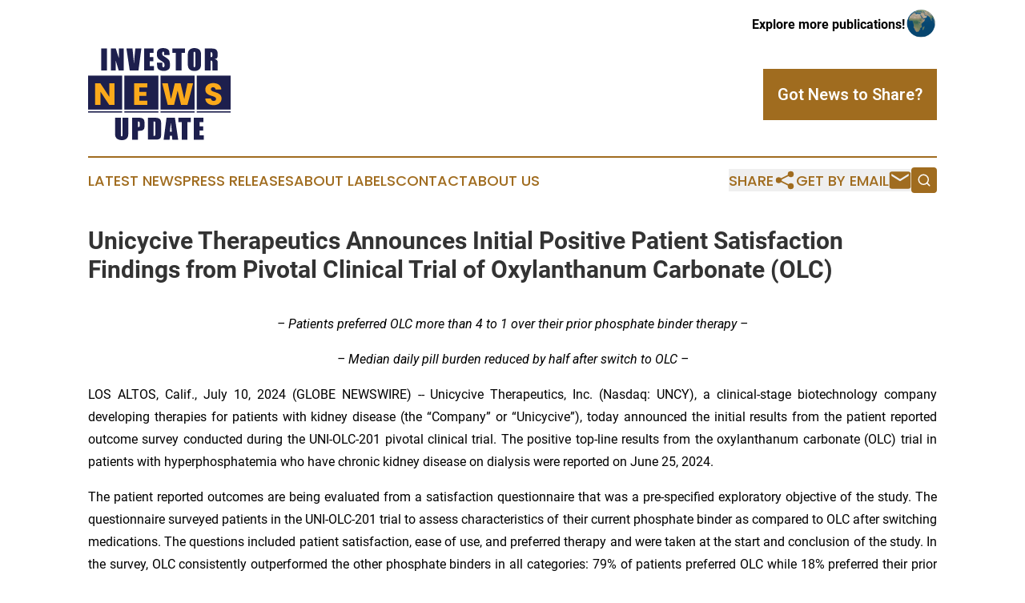

--- FILE ---
content_type: text/html;charset=utf-8
request_url: https://www.investornewsupdates.com/article/726492666-unicycive-therapeutics-announces-initial-positive-patient-satisfaction-findings-from-pivotal-clinical-trial-of-oxylanthanum-carbonate-olc
body_size: 11283
content:
<!DOCTYPE html>
<html lang="en">
<head>
  <title>Unicycive Therapeutics Announces Initial Positive Patient Satisfaction Findings from Pivotal Clinical Trial of Oxylanthanum Carbonate (OLC) | Investor News Updates</title>
  <meta charset="utf-8">
  <meta name="viewport" content="width=device-width, initial-scale=1">
    <meta name="description" content="Investor News Updates is an online news publication focusing on banking, finance &amp; investment: Bringing you the latest news on finance and banking">
    <link rel="icon" href="https://cdn.newsmatics.com/agp/sites/investornewsupdates-favicon-1.png" type="image/png">
  <meta name="csrf-token" content="z-cP-Dyl_bN9QAnAea1l94LTmhiNnt5iTAaiK1XQPkw=">
  <meta name="csrf-param" content="authenticity_token">
  <link href="/css/styles.min.css?v6eb3bc323562751890e3a74b24e16ad07f30b1f7" rel="stylesheet" data-turbo-track="reload">
  <link rel="stylesheet" href="/plugins/vanilla-cookieconsent/cookieconsent.css?v6eb3bc323562751890e3a74b24e16ad07f30b1f7">
  
<style type="text/css">
    :root {
        --color-primary-background: rgba(160, 108, 31, 0.1);
        --color-primary: #a06c1f;
        --color-secondary: #1c1f4b;
    }
</style>

  <script type="importmap">
    {
      "imports": {
          "adController": "/js/controllers/adController.js?v6eb3bc323562751890e3a74b24e16ad07f30b1f7",
          "alertDialog": "/js/controllers/alertDialog.js?v6eb3bc323562751890e3a74b24e16ad07f30b1f7",
          "articleListController": "/js/controllers/articleListController.js?v6eb3bc323562751890e3a74b24e16ad07f30b1f7",
          "dialog": "/js/controllers/dialog.js?v6eb3bc323562751890e3a74b24e16ad07f30b1f7",
          "flashMessage": "/js/controllers/flashMessage.js?v6eb3bc323562751890e3a74b24e16ad07f30b1f7",
          "gptAdController": "/js/controllers/gptAdController.js?v6eb3bc323562751890e3a74b24e16ad07f30b1f7",
          "hamburgerController": "/js/controllers/hamburgerController.js?v6eb3bc323562751890e3a74b24e16ad07f30b1f7",
          "labelsDescription": "/js/controllers/labelsDescription.js?v6eb3bc323562751890e3a74b24e16ad07f30b1f7",
          "searchController": "/js/controllers/searchController.js?v6eb3bc323562751890e3a74b24e16ad07f30b1f7",
          "videoController": "/js/controllers/videoController.js?v6eb3bc323562751890e3a74b24e16ad07f30b1f7",
          "navigationController": "/js/controllers/navigationController.js?v6eb3bc323562751890e3a74b24e16ad07f30b1f7"          
      }
    }
  </script>
  <script>
      (function(w,d,s,l,i){w[l]=w[l]||[];w[l].push({'gtm.start':
      new Date().getTime(),event:'gtm.js'});var f=d.getElementsByTagName(s)[0],
      j=d.createElement(s),dl=l!='dataLayer'?'&l='+l:'';j.async=true;
      j.src='https://www.googletagmanager.com/gtm.js?id='+i+dl;
      f.parentNode.insertBefore(j,f);
      })(window,document,'script','dataLayer','GTM-KGCXW2X');
  </script>

  <script>
    window.dataLayer.push({
      'cookie_settings': 'delta'
    });
  </script>
</head>
<body class="df-5 is-subpage">
<noscript>
  <iframe src="https://www.googletagmanager.com/ns.html?id=GTM-KGCXW2X"
          height="0" width="0" style="display:none;visibility:hidden"></iframe>
</noscript>
<div class="layout">

  <!-- Top banner -->
  <div class="max-md:hidden w-full content universal-ribbon-inner flex justify-end items-center">
    <a href="https://www.affinitygrouppublishing.com/" target="_blank" class="brands">
      <span class="font-bold text-black">Explore more publications!</span>
      <div>
        <img src="/images/globe.png" height="40" width="40" class="icon-globe"/>
      </div>
    </a>
  </div>
  <header data-controller="hamburger">
  <div class="content">
    <div class="header-top">
      <div class="flex gap-2 masthead-container justify-between items-center">
        <div class="mr-4 logo-container">
          <a href="/">
              <img src="https://cdn.newsmatics.com/agp/sites/investornewsupdates-logo-1.svg" alt="Investor News Updates"
                class="max-md:!h-[60px] lg:!max-h-[115px]" height="224"
                width="auto" />
          </a>
        </div>
        <button class="hamburger relative w-8 h-6">
          <span aria-hidden="true"
            class="block absolute h-[2px] w-9 bg-[--color-primary] transform transition duration-500 ease-in-out -translate-y-[15px]"></span>
          <span aria-hidden="true"
            class="block absolute h-[2px] w-7 bg-[--color-primary] transform transition duration-500 ease-in-out translate-x-[7px]"></span>
          <span aria-hidden="true"
            class="block absolute h-[2px] w-9 bg-[--color-primary] transform transition duration-500 ease-in-out translate-y-[15px]"></span>
        </button>
        <a href="/submit-news" class="max-md:hidden button button-upload-content button-primary w-fit">
          <span>Got News to Share?</span>
        </a>
      </div>
      <!--  Screen size line  -->
      <div class="absolute bottom-0 -ml-[20px] w-screen h-[1px] bg-[--color-primary] z-50 md:hidden">
      </div>
    </div>
    <!-- Navigation bar -->
    <div class="navigation is-hidden-on-mobile" id="main-navigation">
      <div class="w-full md:hidden">
        <div data-controller="search" class="relative w-full">
  <div data-search-target="form" class="relative active">
    <form data-action="submit->search#performSearch" class="search-form">
      <input type="text" name="query" placeholder="Search..." data-search-target="input" class="search-input md:hidden" />
      <button type="button" data-action="click->search#toggle" data-search-target="icon" class="button-search">
        <img height="18" width="18" src="/images/search.svg" />
      </button>
    </form>
  </div>
</div>

      </div>
      <nav class="navigation-part">
          <a href="/latest-news" class="nav-link">
            Latest News
          </a>
          <a href="/press-releases" class="nav-link">
            Press Releases
          </a>
          <a href="/about-labels" class="nav-link">
            About Labels
          </a>
          <a href="/contact" class="nav-link">
            Contact
          </a>
          <a href="/about" class="nav-link">
            About Us
          </a>
      </nav>
      <div class="w-full md:w-auto md:justify-end">
        <div data-controller="navigation" class="header-actions hidden">
  <button class="nav-link flex gap-1 items-center" onclick="window.ShareDialog.openDialog()">
    <span data-navigation-target="text">
      Share
    </span>
    <span class="icon-share"></span>
  </button>
  <button onclick="window.AlertDialog.openDialog()" class="nav-link nav-link-email flex items-center gap-1.5">
    <span data-navigation-target="text">
      Get by Email
    </span>
    <span class="icon-mail"></span>
  </button>
  <div class="max-md:hidden">
    <div data-controller="search" class="relative w-full">
  <div data-search-target="form" class="relative active">
    <form data-action="submit->search#performSearch" class="search-form">
      <input type="text" name="query" placeholder="Search..." data-search-target="input" class="search-input md:hidden" />
      <button type="button" data-action="click->search#toggle" data-search-target="icon" class="button-search">
        <img height="18" width="18" src="/images/search.svg" />
      </button>
    </form>
  </div>
</div>

  </div>
</div>

      </div>
      <a href="/submit-news" class="md:hidden uppercase button button-upload-content button-primary w-fit">
        <span>Got News to Share?</span>
      </a>
      <a href="https://www.affinitygrouppublishing.com/" target="_blank" class="nav-link-agp">
        Explore more publications!
        <img src="/images/globe.png" height="35" width="35" />
      </a>
    </div>
  </div>
</header>

  <div id="main-content" class="content">
    <div id="flash-message"></div>
    <h1>Unicycive Therapeutics Announces Initial Positive Patient Satisfaction Findings from Pivotal Clinical Trial of Oxylanthanum Carbonate (OLC)</h1>
<div class="press-release">
  
      <p align="center"><em>&#x2013; Patients preferred OLC more than 4 to 1 over their prior phosphate binder therapy &#x2013;</em></p>  <p align="center"><em>&#x2013; Median daily pill burden reduced by half after switch to OLC &#x2013;</em></p>  <p align="justify">LOS ALTOS, Calif., July  10, 2024  (GLOBE NEWSWIRE) -- Unicycive Therapeutics, Inc.&#xA0;(Nasdaq: UNCY), a clinical-stage biotechnology company developing therapies for patients with kidney disease (the &#x201C;Company&#x201D; or &#x201C;Unicycive&#x201D;), today announced the initial results from the patient reported outcome survey conducted during the UNI-OLC-201 pivotal clinical trial. The positive top-line results from the oxylanthanum carbonate (OLC) trial in patients with hyperphosphatemia who have chronic kidney disease on dialysis were reported on June 25, 2024.</p>  <p align="justify">The patient reported outcomes are being evaluated from a satisfaction questionnaire that was a pre-specified exploratory objective of the study. The questionnaire surveyed patients in the UNI-OLC-201 trial to assess characteristics of their current phosphate binder as compared to OLC after switching medications. The questions included patient satisfaction, ease of use, and preferred therapy and were taken at the start and conclusion of the study. In the survey, OLC consistently outperformed the other phosphate binders in all categories: 79% of patients preferred OLC while 18% preferred their prior therapy, 98% of patients said that OLC was easy to take compared to 55% for their prior therapy, 89% of patients said they were satisfied with OLC while 49% were satisfied with their prior therapy.</p>  <p align="justify">&#x201C;We are gratified by the encouraging patient reported findings from our pivotal trial that mirror the better-than-expected topline clinical results that we reported last month,&#x201D; said, Shalabh Gupta, MD, Chief Executive Officer of Unicycive. &#x201C;In the design of our pivotal clinical trial for OLC, we believed that it was important to consider the patient perspective and the personal challenges that they face in managing their hyperphosphatemia. Importantly, the results showed that patients preferred OLC greater than 4 to 1 over their prior phosphate binder therapy. Our focus is now directed toward filing our New Drug Application and making OLC available to patients who may benefit from its potential best-in-class profile, if approved.&#x201D;</p>  <p align="justify">Pablo Pergola, MD, PhD, Research Director, Clinical Advancement Center, Renal Associates, P.A., and principal investigator for the UNI-OLC-201 trial, commented, &#x201C;In this clinical study, our patients stated a clear preference for OLC over their prior phosphate lowering therapies. This positive patient reported experience with OLC is encouraging because hyperphosphatemia outcomes are often negatively impacted by non-adherence to phosphate lowering prescriptions due to side effects and high pill burden. At the end of the study, several of my patients asked not to be put back on their prior phosphate binder.&#x201D;</p>  <p align="justify"><strong>Background</strong></p>  <p align="justify">Patients screened to enter the trial were taking the following phosphate binder therapies (n=128): 52% Renvela&#xAE; (sevelamer carbonate), 19% PhosLo&#xAE; (calcium acetate, 15% Auryxia&#xAE; (ferric citrate), 13% Velphoro&#xAE; (sucroferric oxyhydroxide, and 1% Other. Once patients were enrolled into the trial, they went through a washout period for two weeks to clear their current phosphate binder from the body.</p>  <p align="justify"><strong>Key Findings</strong></p>  <p align="justify"><strong>Preferred Therapy:</strong> In response to the question: <em>Based on your experience in this clinical trial, do you prefer your current phosphate binder or OLC,</em> 79% preferred OLC, 18% preferred their prior phosphate binder, and 3% preferred neither.<br><br><img alt="Image1" height="343" name="GNW_RichHtml_External_IMG" src="https://ml.globenewswire.com/Resource/Download/9a233ce4-0844-4e63-b22e-650fa9d140b6/image3.png" width="600"><br></p>  <p align="justify"><strong>Ease of Use:</strong> In the trial, the median patient pill burden on OLC was reduced by half compared to their prior phosphate binder therapy. The pill burden on prior therapy at screening was a median of 6 (mean 6.5) pills per day. On OLC, the pill burden at the end of the study was a median of 3 (mean 3.9) pills per day.</p>  <p align="justify">In response to the question: <em>My current phosphate binding medication is easy to take</em>, 55% of patients agreed, 41% disagreed, and 4% neither agreed nor disagreed. In response to the question: <em>Oxylanthanum carbonate (OLC) is easy to take</em>, 98% of patients agreed, 1% disagreed, and 1% neither agreed nor disagreed.</p>  <p align="justify"><img alt="Image2" height="289" name="GNW_RichHtml_External_IMG" src="https://ml.globenewswire.com/Resource/Download/39ea3031-e96f-488a-9212-331b53aa376f/image4.png" width="600"><br></p>  <p align="justify"><strong>Patient Satisfaction:</strong> At screening, less than half of the patients in the study agreed with the statement, <em>I am satisfied with my current phosphate binder medication</em>. At the end of the study and after switching to OLC, 89% of patients agreed with the statement, <em>I am satisfied with oxylanthanum carbonate. </em>Only 6% expressed dissatisfaction with OLC.</p>  <p align="justify"><img alt="Image3" height="284" name="GNW_RichHtml_External_IMG" src="https://ml.globenewswire.com/Resource/Download/1f4d052e-09f9-4043-bc89-b34cdc87ddcc/image5.png" width="600"><br></p>  <p align="justify">The initial findings from the Oxylanthanum carbonate (OLC) pivotal trial satisfaction questionnaire are preliminary and subject to change based on further detailed analysis. Full survey results are expected to be presented at a future medical conference.</p>  <p align="justify"><strong>About Oxylanthanum Carbonate (OLC)</strong></p>  <p align="justify">Oxylanthanum carbonate is a next-generation lanthanum-based phosphate binding agent utilizing proprietary nanoparticle technology being developed for the treatment of hyperphosphatemia in patients with chronic kidney disease (CKD). OLC has over forty issued and granted patents globally. Its potential best-in-class profile may have meaningful patient adherence benefits over currently available treatment options as it requires a lower pill burden for patients in terms of number and size of pills per dose that are swallowed instead of chewed. Based on a survey conducted in 2022, Nephrologists stated that the greatest unmet need in the treatment of hyperphosphatemia with phosphate binders is a lower pill burden and better patient compliance.<sup>1</sup>&#xA0;The global market opportunity for treating hyperphosphatemia is projected to be in excess of $2.5 billion in 2023, with the United States accounting for more than $1 billion of that total. Despite the availability of several FDA-cleared medications, 75 percent of U.S. dialysis patients fail to achieve the target phosphorus levels recommended by published medical guidelines.</p>  <p align="justify">Unicycive is seeking FDA approval of OLC via the 505(b)(2) regulatory pathway. As part of the clinical development program, two clinical studies were conducted in over 100 healthy volunteers. The first study was a dose-ranging Phase I study to determine safety and tolerability. The second study was a randomized, open-label, two-way crossover bioequivalence study to establish pharmacodynamic bioequivalence between OLC and Fosrenol. Based on the results of the bioequivalence study, pharmacodynamic (PD) bioequivalence of OLC to Fosrenol was established. A pivotal clinical trial was also conducted in CKD patients on hemodialysis that achieved the study objective and established favorable tolerability of OLC at clinically effective doses.</p>  <p align="justify"><strong>About Hyperphosphatemia</strong></p>  <p align="justify">Hyperphosphatemia is a serious medical condition that occurs in nearly all patients with End Stage Renal Disease (ESRD). If left untreated, hyperphosphatemia leads to secondary hyperparathyroidism (SHPT), which then results in renal osteodystrophy (a condition similar to osteoporosis and associated with significant bone disease, fractures and bone pain); cardiovascular disease with associated hardening of arteries and atherosclerosis (due to deposition of excess calcium-phosphorus complexes in soft tissue). Importantly, hyperphosphatemia is independently associated with increased mortality for patients with chronic kidney disease on dialysis. Based on available clinical data to date, over 80% of patients show signs of cardiovascular calcification by the time they become dependent on dialysis.</p>  <p align="justify">Dialysis patients are already at an increased risk for cardiovascular disease (because of underlying diseases such as diabetes and hypertension), and hyperphosphatemia further exacerbates this. Treatment of hyperphosphatemia is aimed at lowering serum phosphate levels via two means: (1) restricting dietary phosphorus intake; and (2) using, on a daily basis, and with each meal, oral phosphate binding drugs that facilitate fecal elimination of dietary phosphate rather than its absorption from the gastrointestinal tract into the bloodstream.</p>  <p align="justify"><strong>About&#xA0;Unicycive Therapeutics</strong></p>  <p align="justify">Unicycive Therapeutics is a biotechnology company developing novel treatments for kidney diseases. Unicycive&#x2019;s lead drug candidate, oxylanthanum carbonate (OLC), is a novel investigational phosphate binding agent being developed for the treatment of hyperphosphatemia in chronic kidney disease patients on dialysis. UNI-494 is a patent-protected new chemical entity in clinical development for the treatment of conditions related to acute kidney injury.&#xA0;For more information, please visit <a href="https://www.globenewswire.com/Tracker?data=VJfnA_6zLlKUFM-aNueyw64hkDyn2WkH80kkI7Z3EnEvd4aavKn5dTn2C8V_ZOAH20zDr8xU7pxlA-WREbrz3A==" rel="nofollow" target="_blank">Unicycive.com</a> and follow us on <a href="https://www.globenewswire.com/Tracker?data=KlE7zBYJ08yQf1zaUA1pNk8YCVVuWN2Zv8NxxeYWLnxWbwxPGWoPIaCIKJs2McFiKQp3EVVzUNLTQ44QXTu6f6znCD-1PYNGFkwjuxaauww=" rel="nofollow" target="_blank">LinkedIn</a>, <a href="https://www.globenewswire.com/Tracker?data=ub2Qj0ElALfT1iAb5SibRI_p9b0Kos5O32lOSdN_iRaAy4gknIwqJmzO4Hm4JLrJsPKJzo8lZbMaXUVQ4OklqQ==" rel="nofollow" target="_blank">X</a>, and <a href="https://www.globenewswire.com/Tracker?data=XQJlroxdg5wVznoUq30kz1SdLsRa8GYZAowCzllYNXQIQtezmWRBbf8r0B1jLAqpax8SCyQMHWfvqFfSiAJ6_1l7JmHDv1VgSBOqfKrtv3PxXoMZlNNgpDUaBhY2VqlY" rel="nofollow" target="_blank">YouTube</a>.</p>  <p align="justify"><strong>Forward-looking statements<br></strong></p>  <p align="justify">Certain statements in this press release are forward-looking within the meaning of the Private Securities Litigation Reform Act of 1995. These statements may be identified using words such as "anticipate," "believe," "forecast," "estimated" and "intend" or other similar terms or expressions that concern Unicycive's expectations, strategy, plans or intentions. These forward-looking statements are based on Unicycive's current expectations and actual results could differ materially. There are several factors that could cause actual events to differ materially from those indicated by such forward-looking statements. These factors include, but are not limited to, clinical trials involve a lengthy and expensive process with an uncertain outcome, and results of earlier studies and trials may not be predictive of future trial results; our clinical trials may be suspended or discontinued due to unexpected side effects or other safety risks that could preclude approval of our product candidates; risks related to business interruptions, which could seriously harm our financial condition and increase our costs and expenses; dependence on key personnel; substantial competition; uncertainties of patent protection and litigation; dependence upon third parties; and risks related to failure to obtain FDA clearances or approvals and noncompliance with FDA regulations. Actual results may differ materially from those indicated by such forward-looking statements as a result of various important factors, including: the uncertainties related to market conditions and other factors described more fully in the section entitled &#x2018;Risk Factors&#x2019; in Unicycive&#x2019;s Annual Report on Form 10-K for the year ended December 31, 2023, and other periodic reports filed with the Securities and Exchange Commission. Any forward-looking statements contained in this press release speak only as of the date hereof, and Unicycive specifically disclaims any obligation to update any forward-looking statement, whether as a result of new information, future events or otherwise.</p>  <p align="justify">Renvela<sup>&#xAE;&#xFE0F;</sup> is a registered trademark of Sanofi.<br>Phoslo<sup>&#xAE;&#xFE0F; </sup>and Velphoro<sup>&#xAE;&#xFE0F; </sup>are registered trademarks of Vifor Fresenius<br>Auryxia<sup>&#xAE;&#xFE0F;</sup> is a registered trademark of Akebia Therapeutics<br>Fosrenol<sup>&#xAE;&#xFE0F; </sup>is a registered trademark of Takeda Pharmaceutical Company Limited<br><sup>1</sup>Reason Research, LLC 2022 survey. Results <a href="https://www.globenewswire.com/Tracker?data=yKDzmUbS6ZG3oVm81IJFpaNKhnk58pXyXtT6P5neKBECtYdDw8ailcchPhwhultNLy6WTQZjv4AdnF-O21pW1C9muQ8b2DJOrSlGgtiweGhXx-jg_aLw1D3k_sZfg3xxUQr_ivVTYY8jgSzOqOQ6rHXlPxLN5eIBn9d9GgBhzGI=" rel="nofollow" target="_blank">here</a>.</p>  <p><strong>Investor Contact:</strong><br>ir@unicycive.com<br>(650) 543-5470<br>SOURCE: Unicycive Therapeutics, Inc.<br></p>  <p>Photos accompanying this announcement&#xA0;are available at:<br><a href="https://www.globenewswire.com/Tracker?data=[base64]" rel="nofollow" target="_blank">https://www.globenewswire.com/NewsRoom/AttachmentNg/9a233ce4-0844-4e63-b22e-650fa9d140b6</a><a href="https://www.globenewswire.com/Tracker?data=d0zdFMWhH97cZ9-eOZzcke-Q3XoANx46wSqHE5W6N61fORHmOfeS_oI66mjFSkXsRW-1Ljrr-B_47IWFWBDWc_uo2J_uZCmO6-1tpuay6XiKN6Zjn-muuJzeYn_BzYfkFD8qqAIwf2X-1kqecmxtLE5jCEaWhZGcrhjGCdGM7pg=" rel="nofollow" target="_blank"><br></a><a href="https://www.globenewswire.com/Tracker?data=[base64]" rel="nofollow" target="_blank">https://www.globenewswire.com/NewsRoom/AttachmentNg/39ea3031-e96f-488a-9212-331b53aa376f</a><a href="https://www.globenewswire.com/Tracker?data=fe_qb0x1rXAGsldjR0u0sqivgGnsz-RaLahm-SxppKbbI_6hJpZ1wAB2plHhlbazF29EYM8brqP_BnUteIE46yQWX5hvhTBzguj69fD08td3ZoyknaAWUcrKl9G09JMh6UxH52wvYdNaYdPb2ub2hQeMvgQn3RcCSLNitcOw8sE=" rel="nofollow" target="_blank"><br></a><a href="https://www.globenewswire.com/Tracker?data=[base64]" rel="nofollow" target="_blank">https://www.globenewswire.com/NewsRoom/AttachmentNg/1f4d052e-09f9-4043-bc89-b34cdc87ddcc</a></p> <img class="__GNW8366DE3E__IMG" src="https://www.globenewswire.com/newsroom/ti?nf=OTE3NTY5NiM2MzYwNzE2IzIyMTA3NjM="> <br><img src="https://ml.globenewswire.com/media/MzhlZDljNTgtNTQ2Mi00MTA4LTk4ZmItYWMxOWU4MDU1MDE3LTEyMjIzMTY=/tiny/Unicycive-Therapeutics-Inc-.png" referrerpolicy="no-referrer-when-downgrade"><p><a href="https://www.globenewswire.com/NewsRoom/AttachmentNg/a3961581-fb46-43bc-8ee2-1097bc7051c3" rel="nofollow"><img src="https://ml.globenewswire.com/media/a3961581-fb46-43bc-8ee2-1097bc7051c3/small/uncy-logo-jpg.jpg" border="0" width="150" height="90" alt="Primary Logo"></a></p>
<div style="padding:0px;width: 100%;">
<div style="clear:both"></div>
<div style="float: right;padding-left:20px">
<div><h5>Preferred Therapy</h5></div>
<div> <a target="_blank" href="https://www.globenewswire.com/NewsRoom/AttachmentNg/9a233ce4-0844-4e63-b22e-650fa9d140b6/en" rel="nofollow"><img src="https://ml.globenewswire.com/media/9a233ce4-0844-4e63-b22e-650fa9d140b6/medium/preferred-therapy.png"> </a>
</div>
<p></p>
<div> <h5>Question: Based on your experience in this clinical trial, do you prefer yur current phosphate binder or OLC?</h5>
</div>
<div><h5>Easy to Take</h5></div>
<div> <a target="_blank" href="https://www.globenewswire.com/NewsRoom/AttachmentNg/39ea3031-e96f-488a-9212-331b53aa376f/en" rel="nofollow"><img src="https://ml.globenewswire.com/media/39ea3031-e96f-488a-9212-331b53aa376f/medium/easy-to-take.png"> </a>
</div>
<p></p>
<div> <h5>Question: Oxylanthanum carbonate is easy to take? Question: My current phosphate binder medication is easy to take?</h5>
</div>
<div><h5>Satisfaction</h5></div>
<div> <a target="_blank" href="https://www.globenewswire.com/NewsRoom/AttachmentNg/1f4d052e-09f9-4043-bc89-b34cdc87ddcc/en" rel="nofollow"><img src="https://ml.globenewswire.com/media/1f4d052e-09f9-4043-bc89-b34cdc87ddcc/medium/satisfaction.png"> </a>
</div>
<p></p>
<div> <h5>Question: I am satisfied with oxylanthanum carbonate (OLC)?  Question I am satisfied with my current medication?</h5>
</div>
</div>
</div>
    <p>
  Legal Disclaimer:
</p>
<p>
  EIN Presswire provides this news content "as is" without warranty of any kind. We do not accept any responsibility or liability
  for the accuracy, content, images, videos, licenses, completeness, legality, or reliability of the information contained in this
  article. If you have any complaints or copyright issues related to this article, kindly contact the author above.
</p>
<img class="prtr" src="https://www.einpresswire.com/tracking/article.gif?t=5&a=ta6puYwb1Op3pCwW&i=YV-2L9s5fFSB3iD-" alt="">
</div>

  </div>
</div>
<footer class="footer footer-with-line">
  <div class="content flex flex-col">
    <p class="footer-text text-sm mb-4 order-2 lg:order-1">© 1995-2026 Newsmatics Inc. dba Affinity Group Publishing &amp; Investor News Updates. All Rights Reserved.</p>
    <div class="footer-nav lg:mt-2 mb-[30px] lg:mb-0 flex gap-7 flex-wrap justify-center order-1 lg:order-2">
        <a href="/about" class="footer-link">About</a>
        <a href="/archive" class="footer-link">Press Release Archive</a>
        <a href="/submit-news" class="footer-link">Submit Press Release</a>
        <a href="/legal/terms" class="footer-link">Terms &amp; Conditions</a>
        <a href="/legal/dmca" class="footer-link">Copyright/DMCA Policy</a>
        <a href="/legal/privacy" class="footer-link">Privacy Policy</a>
        <a href="/contact" class="footer-link">Contact</a>
    </div>
  </div>
</footer>
<div data-controller="dialog" data-dialog-url-value="/" data-action="click->dialog#clickOutside">
  <dialog
    class="modal-shadow fixed backdrop:bg-black/20 z-40 text-left bg-white rounded-full w-[350px] h-[350px] overflow-visible"
    data-dialog-target="modal"
  >
    <div class="text-center h-full flex items-center justify-center">
      <button data-action="click->dialog#close" type="button" class="modal-share-close-button">
        ✖
      </button>
      <div>
        <div class="mb-4">
          <h3 class="font-bold text-[28px] mb-3">Share us</h3>
          <span class="text-[14px]">on your social networks:</span>
        </div>
        <div class="flex gap-6 justify-center text-center">
          <a href="https://www.facebook.com/sharer.php?u=https://www.investornewsupdates.com" class="flex flex-col items-center font-bold text-[#4a4a4a] text-sm" target="_blank">
            <span class="h-[55px] flex items-center">
              <img width="40px" src="/images/fb.png" alt="Facebook" class="mb-2">
            </span>
            <span class="text-[14px]">
              Facebook
            </span>
          </a>
          <a href="https://www.linkedin.com/sharing/share-offsite/?url=https://www.investornewsupdates.com" class="flex flex-col items-center font-bold text-[#4a4a4a] text-sm" target="_blank">
            <span class="h-[55px] flex items-center">
              <img width="40px" height="40px" src="/images/linkedin.png" alt="LinkedIn" class="mb-2">
            </span>
            <span class="text-[14px]">
            LinkedIn
            </span>
          </a>
        </div>
      </div>
    </div>
  </dialog>
</div>

<div data-controller="alert-dialog" data-action="click->alert-dialog#clickOutside">
  <dialog
    class="fixed backdrop:bg-black/20 modal-shadow z-40 text-left bg-white rounded-full w-full max-w-[450px] aspect-square overflow-visible"
    data-alert-dialog-target="modal">
    <div class="flex items-center text-center -mt-4 h-full flex-1 p-8 md:p-12">
      <button data-action="click->alert-dialog#close" type="button" class="modal-close-button">
        ✖
      </button>
      <div class="w-full" data-alert-dialog-target="subscribeForm">
        <img class="w-8 mx-auto mb-4" src="/images/agps.svg" alt="AGPs" />
        <p class="md:text-lg">Get the latest news on this topic.</p>
        <h3 class="dialog-title mt-4">SIGN UP FOR FREE TODAY</h3>
        <form data-action="submit->alert-dialog#submit" method="POST" action="/alerts">
  <input type="hidden" name="authenticity_token" value="z-cP-Dyl_bN9QAnAea1l94LTmhiNnt5iTAaiK1XQPkw=">

  <input data-alert-dialog-target="fullnameInput" type="text" name="fullname" id="fullname" autocomplete="off" tabindex="-1">
  <label>
    <input data-alert-dialog-target="emailInput" placeholder="Email address" name="email" type="email"
      value=""
      class="rounded-xs mb-2 block w-full bg-white px-4 py-2 text-gray-900 border-[1px] border-solid border-gray-600 focus:border-2 focus:border-gray-800 placeholder:text-gray-400"
      required>
  </label>
  <div class="text-red-400 text-sm" data-alert-dialog-target="errorMessage"></div>

  <input data-alert-dialog-target="timestampInput" type="hidden" name="timestamp" value="1769513515" autocomplete="off" tabindex="-1">

  <input type="submit" value="Sign Up"
    class="!rounded-[3px] w-full mt-2 mb-4 bg-primary px-5 py-2 leading-5 font-semibold text-white hover:color-primary/75 cursor-pointer">
</form>
<a data-action="click->alert-dialog#close" class="text-black underline hover:no-underline inline-block mb-4" href="#">No Thanks</a>
<p class="text-[15px] leading-[22px]">
  By signing to this email alert, you<br /> agree to our
  <a href="/legal/terms" class="underline text-primary hover:no-underline" target="_blank">Terms & Conditions</a>
</p>

      </div>
      <div data-alert-dialog-target="checkEmail" class="hidden">
        <img class="inline-block w-9" src="/images/envelope.svg" />
        <h3 class="dialog-title">Check Your Email</h3>
        <p class="text-lg mb-12">We sent a one-time activation link to <b data-alert-dialog-target="userEmail"></b>.
          Just click on the link to
          continue.</p>
        <p class="text-lg">If you don't see the email in your inbox, check your spam folder or <a
            class="underline text-primary hover:no-underline" data-action="click->alert-dialog#showForm" href="#">try
            again</a>
        </p>
      </div>

      <!-- activated -->
      <div data-alert-dialog-target="activated" class="hidden">
        <img class="w-8 mx-auto mb-4" src="/images/agps.svg" alt="AGPs" />
        <h3 class="dialog-title">SUCCESS</h3>
        <p class="text-lg">You have successfully confirmed your email and are subscribed to <b>
            Investor News Updates
          </b> daily
          news alert.</p>
      </div>
      <!-- alreadyActivated -->
      <div data-alert-dialog-target="alreadyActivated" class="hidden">
        <img class="w-8 mx-auto mb-4" src="/images/agps.svg" alt="AGPs" />
        <h3 class="dialog-title">Alert was already activated</h3>
        <p class="text-lg">It looks like you have already confirmed and are receiving the <b>
            Investor News Updates
          </b> daily news
          alert.</p>
      </div>
      <!-- activateErrorMessage -->
      <div data-alert-dialog-target="activateErrorMessage" class="hidden">
        <img class="w-8 mx-auto mb-4" src="/images/agps.svg" alt="AGPs" />
        <h3 class="dialog-title">Oops!</h3>
        <p class="text-lg mb-4">It looks like something went wrong. Please try again.</p>
        <form data-action="submit->alert-dialog#submit" method="POST" action="/alerts">
  <input type="hidden" name="authenticity_token" value="z-cP-Dyl_bN9QAnAea1l94LTmhiNnt5iTAaiK1XQPkw=">

  <input data-alert-dialog-target="fullnameInput" type="text" name="fullname" id="fullname" autocomplete="off" tabindex="-1">
  <label>
    <input data-alert-dialog-target="emailInput" placeholder="Email address" name="email" type="email"
      value=""
      class="rounded-xs mb-2 block w-full bg-white px-4 py-2 text-gray-900 border-[1px] border-solid border-gray-600 focus:border-2 focus:border-gray-800 placeholder:text-gray-400"
      required>
  </label>
  <div class="text-red-400 text-sm" data-alert-dialog-target="errorMessage"></div>

  <input data-alert-dialog-target="timestampInput" type="hidden" name="timestamp" value="1769513515" autocomplete="off" tabindex="-1">

  <input type="submit" value="Sign Up"
    class="!rounded-[3px] w-full mt-2 mb-4 bg-primary px-5 py-2 leading-5 font-semibold text-white hover:color-primary/75 cursor-pointer">
</form>
<a data-action="click->alert-dialog#close" class="text-black underline hover:no-underline inline-block mb-4" href="#">No Thanks</a>
<p class="text-[15px] leading-[22px]">
  By signing to this email alert, you<br /> agree to our
  <a href="/legal/terms" class="underline text-primary hover:no-underline" target="_blank">Terms & Conditions</a>
</p>

      </div>

      <!-- deactivated -->
      <div data-alert-dialog-target="deactivated" class="hidden">
        <img class="w-8 mx-auto mb-4" src="/images/agps.svg" alt="AGPs" />
        <h3 class="dialog-title">You are Unsubscribed!</h3>
        <p class="text-lg">You are no longer receiving the <b>
            Investor News Updates
          </b>daily news alert.</p>
      </div>
      <!-- alreadyDeactivated -->
      <div data-alert-dialog-target="alreadyDeactivated" class="hidden">
        <img class="w-8 mx-auto mb-4" src="/images/agps.svg" alt="AGPs" />
        <h3 class="dialog-title">You have already unsubscribed!</h3>
        <p class="text-lg">You are no longer receiving the <b>
            Investor News Updates
          </b> daily news alert.</p>
      </div>
      <!-- deactivateErrorMessage -->
      <div data-alert-dialog-target="deactivateErrorMessage" class="hidden">
        <img class="w-8 mx-auto mb-4" src="/images/agps.svg" alt="AGPs" />
        <h3 class="dialog-title">Oops!</h3>
        <p class="text-lg">Try clicking the Unsubscribe link in the email again and if it still doesn't work, <a
            href="/contact">contact us</a></p>
      </div>
    </div>
  </dialog>
</div>

<script src="/plugins/vanilla-cookieconsent/cookieconsent.umd.js?v6eb3bc323562751890e3a74b24e16ad07f30b1f7"></script>
  <script src="/js/cookieconsent.js?v6eb3bc323562751890e3a74b24e16ad07f30b1f7"></script>

<script type="module" src="/js/app.js?v6eb3bc323562751890e3a74b24e16ad07f30b1f7"></script>
</body>
</html>
